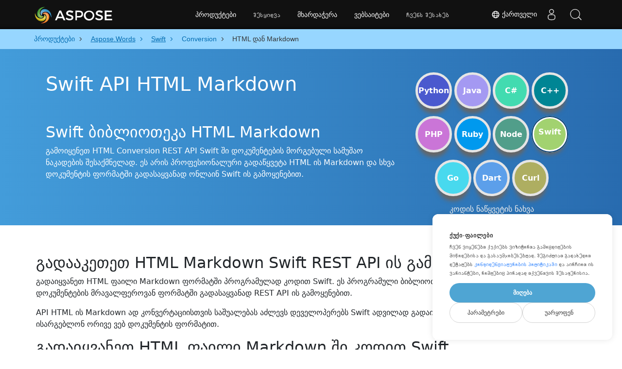

--- FILE ---
content_type: text/html
request_url: https://products.aspose.cloud/words/ka/swift/conversion/html-to-markdown/
body_size: 14427
content:
<!DOCTYPE html>
<html lang="ka"><head>
	<title>HTML Დან MARKDOWN Მდე Კონვერტაციის API Swift</title>
	<meta name="viewport" content="width=device-width, initial-scale=1.0, user-scalable=yes">
	<meta http-equiv="content-type" content="text/html; charset=utf-8">
	<meta name="description" content="გადაიყვანეთ HTML MARKDOWN Swift ში REST API ის გამოყენებით. შეინახეთ HTML როგორც MARKDOWN Swift ის გამოყენებით.">
	<meta name="theme-color" content="#3C7DE7">

<link rel="canonical" href="https://products.aspose.cloud/words/ka/swift/conversion/html-to-markdown/">
		<link rel="preload" href="/words/static/css/words.min.css" as="style">
		<link rel="stylesheet" href="/words/static/css/words.min.css">

	<script async="" src="//a.aspose.cloud/m.js"></script><script>
		window.storage = {"TabCodeIds":null,"SelectedSnippetId":null,"MaximumUploadSizeMessage":"ფაილების ზომა უნდა იყოს 10 მბ -ზე ნაკლები:","MaximumUploadSize":10485760,"FileWrongTypeMessage":"თქვენ ცდილობთ ატვირთოთ მხარდაუჭერელი ტიპის დოკუმენტ(ებ)ი:","ProgLang":"Swift","AppApiUrl":"https://api.products.aspose.cloud/words/ka/conversion/","RunCodeRequestUrl":"https://api.products.aspose.cloud/words/ka/conversion/runcode/","InputFormatsPerControls":[["html"]],"Status403Message":"სერვისი მიმდინარეობს მოვლის რეჟიმში. არ ინერვიულო, მალე გამოვასწორებთ.","Resources":{},"AppName":"Conversion"};
	</script>
	<script async="" src="/words/static/js/base.min.js"></script>

	<link href="/words/static/img/favicon.ico" rel="shortcut icon" type="image/vnd.microsoft.icon">
		<link rel="stylesheet" href="https://cdnjs.cloudflare.com/ajax/libs/highlight.js/11.5.0/styles/a11y-dark.min.css" integrity="sha512-Vj6gPCk8EZlqnoveEyuGyYaWZ1+jyjMPg8g4shwyyNlRQl6d3L9At02ZHQr5K6s5duZl/+YKMnM3/8pDhoUphg==" crossorigin="anonymous" referrerpolicy="no-referrer" media="all" onload="this.media='all'">
		<script defer="" src="https://cdnjs.cloudflare.com/ajax/libs/highlight.js/11.5.0/highlight.min.js"></script>

		<script type="application/ld+json">{"@context":"https://schema.org","@type":"BreadcrumbList","itemListElement":[{"@type":"ListItem","item":{"@type":"Thing","@id":"https://products.aspose.cloud","name":"პროდუქტები"},"position":1},{"@type":"ListItem","item":{"@type":"Thing","@id":"https://products.aspose.cloud/words/ka/","name":"Aspose.Words"},"position":2},{"@type":"ListItem","item":{"@type":"Thing","@id":"https://products.aspose.cloud/words/ka/swift/","name":"Swift"},"position":3},{"@type":"ListItem","item":{"@type":"Thing","@id":"https://products.aspose.cloud/words/ka/swift/conversion/","name":"Conversion"},"position":4},{"@type":"ListItem","item":{"@type":"Thing","@id":"https://products.aspose.cloud/words/ka/swift/conversion/html-to-markdown/","name":"HTML დან Markdown"},"position":5}]}</script>
		<script type="application/ld+json">{"@context":"https://schema.org","@type":"FAQPage","mainEntity":[{"@type":"Question","name":"როგორ გამოვიყენოთ API HTML Markdown?","acceptedAnswer":{"@type":"Answer","text":"გახსენით საიტი: <a href=\"https://products.aspose.cloud/words/ka/swift/conversion/html-to-markdown/\" target=\"_blank\" rel=\"noopener\">HTML Markdown მდე</a>. გადაათრიეთ და ჩამოაგდეთ HTML ფაილი, რომ სწრაფად გადაიყვანოთ ისინი Markdown ად. ან უბრალოდ გამოიყენეთ კოდის ნიმუში Swift იყენებს REST API კოდის რამდენიმე სტრიქონს.<br/><ol><li>დააინსტალირეთ Swift ბიბლიოთეკა და დაამატეთ მითითება (ბიბლიოთეკის იმპორტი) თქვენს პროექტს.</li><li>გახსენით წყაროს HTML ფაილი Swift.</li><li>გამოიძახეთ convertDocument() მეთოდი, გაიარეთ HTML ფაილი და Markdown ვარიანტი.</li><li>შეინახეთ კონვერტაციის შედეგი Markdown ფაილად.</li></ol>"}},{"@type":"Question","name":"რატომ გადაიყვანეთ HTML Markdown Swift ში REST API ის გამოყენებით?","acceptedAnswer":{"@type":"Answer","text":"დოკუმენტები მრავალი გზით არის კოდირებული და HTML ფაილი შეიძლება შეუთავსებელი იყოს ზოგიერთ პროგრამასთან. ასეთი ფაილების გასახსნელად და წასაკითხად, უბრალოდ გადააკეთეთ ისინი შესაბამის ფორმატში."}},{"@type":"Question","name":"რა სხვა ფაილის ფორმატებში შემიძლია გადავიყვანო ჩემი HTML?","acceptedAnswer":{"@type":"Answer","text":"ჩვენ მხარს ვუჭერთ სხვადასხვა ფაილის ფორმატს HTML ის Cloud-ში კონვერტაციისთვის, მათ შორის DOCX, ODT, PDF, DOC, HTML, RTF, Markdown, XML, JPG, PNG, TIFF, WPS, TXT და მრავალი სხვა."}},{"@type":"Question","name":"რა არის ფაილის მაქსიმალური ზომა HTML დან Markdown მდე კონვერტაციისთვის, რომელსაც მხარს უჭერს ეს Swift ბიბლიოთეკა?","acceptedAnswer":{"@type":"Answer","text":"არ არსებობს ფაილის ზომის შეზღუდვები HTML ფაილის კონვერტაციისთვის ჩვენი Swift SDK ით."}}]}</script>
		<script type="application/ld+json">{"@context":"https://schema.org","@type":"HowTo","name":"როგორ გამოვიყენოთ API HTML Markdown","description":"გამოიყენეთ HTML Conversion REST API Swift ში დოკუმენტების მორგებული სამუშაო ნაკადების შესაქმნელად. ეს არის პროფესიონალური გადაწყვეტა HTML ის Markdown და სხვა დოკუმენტის ფორმატში გადასაყვანად ონლაინ Swift ის გამოყენებით.","image":{"@type":"ImageObject"},"url":"https://products.aspose.cloud/words/ka/swift/conversion/html-to-markdown/","step":[{"@type":"HowToStep","name":"დააინსტალირეთ Swift ბიბლიოთეკა","image":{"@type":"ImageObject"},"url":"https://products.aspose.cloud/words/ka/swift/conversion/html-to-markdown/","text":"დააინსტალირეთ Swift ბიბლიოთეკა და დაამატეთ მითითება (ბიბლიოთეკის იმპორტი) თქვენს პროექტს."},{"@type":"HowToStep","name":"წაიკითხეთ HTML","image":{"@type":"ImageObject"},"url":"https://products.aspose.cloud/words/ka/swift/conversion/html-to-markdown/","text":"გახსენით წყაროს HTML ფაილი Swift."},{"@type":"HowToStep","name":"გადაიყვანეთ HTML Markdown Swift","image":{"@type":"ImageObject"},"url":"https://products.aspose.cloud/words/ka/swift/conversion/html-to-markdown/","text":"გამოიძახეთ convertDocument() მეთოდი, გაიარეთ HTML ფაილი და Markdown ვარიანტი."},{"@type":"HowToStep","name":"მიიღეთ Markdown","image":{"@type":"ImageObject"},"url":"https://products.aspose.cloud/words/ka/swift/conversion/html-to-markdown/","text":"შეინახეთ კონვერტაციის შედეგი Markdown ფაილად."}],"supply":{"@type":"HowToSupply","name":"HTML დოკუმენტი"},"tool":[{"@type":"HowToTool","name":"XCode, Sublime"},{"@type":"HowToTool","name":"Aspose Words"}],"totalTime":"PT6M"}</script>

		<meta property="og:type" content="website">
		<meta property="og:site_name" content="Aspose Words Examples">
		<meta property="og:title" content="Swift API HTML Markdown">
		<meta property="og:description" content="გადაიყვანეთ HTML MARKDOWN Swift ში REST API ის გამოყენებით. შეინახეთ HTML როგორც MARKDOWN Swift ის გამოყენებით.">
		<meta property="og:image" content="https://products.aspose.cloud/words/static/img/AsposeImageOG.png">
		<meta property="og:image:width" content="250">
		<meta property="og:image:height" content="250">
		<meta property="og:url" content="https://products.aspose.cloud/words/ka/swift/conversion/html-to-markdown/">
		<meta name="twitter:card" content="summary_large_image">
		<meta name="twitter:site" content="@AsposeWords">
		<meta name="twitter:creator" content="@AsposeWords">
		<meta name="twitter:title" content="Swift API HTML Markdown">
		<meta name="twitter:description" content="გადაიყვანეთ HTML MARKDOWN Swift ში REST API ის გამოყენებით. შეინახეთ HTML როგორც MARKDOWN Swift ის გამოყენებით.">
		<meta name="twitter:image:src" content="https://products.aspose.cloud/words/static/img/AsposeImageOG.png">
	
		<script>
		if (!window.location.hostname.includes('localhost')) {
			window.dataLayer = window.dataLayer || [];
            function gtag(){dataLayer.push(arguments);}
            gtag('js', new Date());
            gtag('consent', 'default', {
                'ad_storage': 'denied',
                'ad_user_data': 'denied',
                'ad_personalization': 'denied',
                'analytics_storage': 'denied'
            });
		}
        </script>
		<script>
		if (!window.location.hostname.includes('localhost')) {
			(function(w,d,s,l,i){w[l]=w[l]||[];w[l].push({'gtm.start':
                new Date().getTime(),event:'gtm.js'});var f=d.currentScript,
			j=d.createElement(s),dl=l!='dataLayer'?'&l='+l:'';j.async=true;j.src=
			'https://www.googletagmanager.com/gtm.js?id='+i+dl;f.parentNode.insertBefore(j,f);
			})(window,document,'script','dataLayer','GTM-TSXP9CZ');
    	}
    	</script>
		<script>
			var _paq = window._paq = window._paq || [];
			_paq.push(['disableCookies']);
			_paq.push(['trackPageView']);
			_paq.push(['enableLinkTracking']);
			(function() {
				var u="//a.aspose.cloud/";
				_paq.push(['setTrackerUrl', u+'m.php']);
				_paq.push(['setSiteId', '3']);
				var d=document, g=d.createElement('script'), s=d.getElementsByTagName('script')[0];
				g.async=true; g.src=u+'m.js'; s.parentNode.insertBefore(g,s);
			})();
		</script>
	
</head>
<body>


        <div class="container-fluid productBreadcrumbLayout" data-nosnippet="">
            <div class="container">
                <nav class="flyout-nav" aria-label="breadcrumb">
                    <ul>
                                    <li class="with-greater-sign">
                                        <a href="https://products.aspose.cloud/">
                                            <span class="label">პროდუქტები</span>
                                        </a>
                                    </li>
                                    <li class="with-greater-sign-has-children">
                                        <a href="https://products.aspose.cloud/words/ka/">
                                            <span class="label">Aspose.Words</span>
                                        </a>
                                            <ul>
                                                        <li class="">
                                                            <a href="https://products.aspose.cloud/words/ka/family/">
                                                                <span class="label">Aspose.Words Family</span>
                                                            </a>
                                                        </li>
                                                        <li class="has-children">
                                                            <a href="https://products.aspose.cloud/words/ka/net/">
                                                                <span class="label">.NET</span>
                                                            </a>
                                                                <ul>
                                                                        <li>
                                                                            <a href="https://products.aspose.cloud/words/ka/net/compare/">
                                                                                <span class="label">Comparison</span>
                                                                            </a>
                                                                        </li>
                                                                        <li>
                                                                            <a href="https://products.aspose.cloud/words/ka/net/compress/">
                                                                                <span class="label">Compress</span>
                                                                            </a>
                                                                        </li>
                                                                        <li>
                                                                            <a href="https://products.aspose.cloud/words/ka/net/conversion/">
                                                                                <span class="label">Conversion</span>
                                                                            </a>
                                                                        </li>
                                                                        <li>
                                                                            <a href="https://products.aspose.cloud/words/ka/net/edit/">
                                                                                <span class="label">Editor</span>
                                                                            </a>
                                                                        </li>
                                                                        <li>
                                                                            <a href="https://products.aspose.cloud/words/ka/net/mailmerge/">
                                                                                <span class="label">MailMerge</span>
                                                                            </a>
                                                                        </li>
                                                                        <li>
                                                                            <a href="https://products.aspose.cloud/words/ka/net/make/">
                                                                                <span class="label">Make</span>
                                                                            </a>
                                                                        </li>
                                                                        <li>
                                                                            <a href="https://products.aspose.cloud/words/ka/net/merge/">
                                                                                <span class="label">Merger</span>
                                                                            </a>
                                                                        </li>
                                                                        <li>
                                                                            <a href="https://products.aspose.cloud/words/ka/net/split/">
                                                                                <span class="label">Splitter</span>
                                                                            </a>
                                                                        </li>
                                                                        <li>
                                                                            <a href="https://products.aspose.cloud/words/ka/net/watermark/">
                                                                                <span class="label">Watermark</span>
                                                                            </a>
                                                                        </li>
                                                                </ul>
                                                        </li>
                                                        <li class="">
                                                            <a href="https://products.aspose.cloud/words/ka/android/">
                                                                <span class="label">Android</span>
                                                            </a>
                                                        </li>
                                                        <li class="has-children">
                                                            <a href="https://products.aspose.cloud/words/ka/cpp/">
                                                                <span class="label">C++</span>
                                                            </a>
                                                                <ul>
                                                                        <li>
                                                                            <a href="https://products.aspose.cloud/words/ka/cpp/compare/">
                                                                                <span class="label">Comparison</span>
                                                                            </a>
                                                                        </li>
                                                                        <li>
                                                                            <a href="https://products.aspose.cloud/words/ka/cpp/compress/">
                                                                                <span class="label">Compress</span>
                                                                            </a>
                                                                        </li>
                                                                        <li>
                                                                            <a href="https://products.aspose.cloud/words/ka/cpp/conversion/">
                                                                                <span class="label">Conversion</span>
                                                                            </a>
                                                                        </li>
                                                                        <li>
                                                                            <a href="https://products.aspose.cloud/words/ka/cpp/edit/">
                                                                                <span class="label">Editor</span>
                                                                            </a>
                                                                        </li>
                                                                        <li>
                                                                            <a href="https://products.aspose.cloud/words/ka/cpp/mailmerge/">
                                                                                <span class="label">MailMerge</span>
                                                                            </a>
                                                                        </li>
                                                                        <li>
                                                                            <a href="https://products.aspose.cloud/words/ka/cpp/make/">
                                                                                <span class="label">Make</span>
                                                                            </a>
                                                                        </li>
                                                                        <li>
                                                                            <a href="https://products.aspose.cloud/words/ka/cpp/merge/">
                                                                                <span class="label">Merger</span>
                                                                            </a>
                                                                        </li>
                                                                        <li>
                                                                            <a href="https://products.aspose.cloud/words/ka/cpp/split/">
                                                                                <span class="label">Splitter</span>
                                                                            </a>
                                                                        </li>
                                                                        <li>
                                                                            <a href="https://products.aspose.cloud/words/ka/cpp/watermark/">
                                                                                <span class="label">Watermark</span>
                                                                            </a>
                                                                        </li>
                                                                </ul>
                                                        </li>
                                                        <li class="has-children">
                                                            <a href="https://products.aspose.cloud/words/ka/curl/">
                                                                <span class="label">cURL</span>
                                                            </a>
                                                                <ul>
                                                                        <li>
                                                                            <a href="https://products.aspose.cloud/words/ka/curl/compare/">
                                                                                <span class="label">Comparison</span>
                                                                            </a>
                                                                        </li>
                                                                        <li>
                                                                            <a href="https://products.aspose.cloud/words/ka/curl/compress/">
                                                                                <span class="label">Compress</span>
                                                                            </a>
                                                                        </li>
                                                                        <li>
                                                                            <a href="https://products.aspose.cloud/words/ka/curl/conversion/">
                                                                                <span class="label">Conversion</span>
                                                                            </a>
                                                                        </li>
                                                                        <li>
                                                                            <a href="https://products.aspose.cloud/words/ka/curl/edit/">
                                                                                <span class="label">Editor</span>
                                                                            </a>
                                                                        </li>
                                                                        <li>
                                                                            <a href="https://products.aspose.cloud/words/ka/curl/mailmerge/">
                                                                                <span class="label">MailMerge</span>
                                                                            </a>
                                                                        </li>
                                                                        <li>
                                                                            <a href="https://products.aspose.cloud/words/ka/curl/make/">
                                                                                <span class="label">Make</span>
                                                                            </a>
                                                                        </li>
                                                                        <li>
                                                                            <a href="https://products.aspose.cloud/words/ka/curl/merge/">
                                                                                <span class="label">Merger</span>
                                                                            </a>
                                                                        </li>
                                                                        <li>
                                                                            <a href="https://products.aspose.cloud/words/ka/curl/split/">
                                                                                <span class="label">Splitter</span>
                                                                            </a>
                                                                        </li>
                                                                        <li>
                                                                            <a href="https://products.aspose.cloud/words/ka/curl/watermark/">
                                                                                <span class="label">Watermark</span>
                                                                            </a>
                                                                        </li>
                                                                </ul>
                                                        </li>
                                                        <li class="has-children">
                                                            <a href="https://products.aspose.cloud/words/ka/dart/">
                                                                <span class="label">Dart</span>
                                                            </a>
                                                                <ul>
                                                                        <li>
                                                                            <a href="https://products.aspose.cloud/words/ka/dart/compare/">
                                                                                <span class="label">Comparison</span>
                                                                            </a>
                                                                        </li>
                                                                        <li>
                                                                            <a href="https://products.aspose.cloud/words/ka/dart/compress/">
                                                                                <span class="label">Compress</span>
                                                                            </a>
                                                                        </li>
                                                                        <li>
                                                                            <a href="https://products.aspose.cloud/words/ka/dart/conversion/">
                                                                                <span class="label">Conversion</span>
                                                                            </a>
                                                                        </li>
                                                                        <li>
                                                                            <a href="https://products.aspose.cloud/words/ka/dart/edit/">
                                                                                <span class="label">Editor</span>
                                                                            </a>
                                                                        </li>
                                                                        <li>
                                                                            <a href="https://products.aspose.cloud/words/ka/dart/mailmerge/">
                                                                                <span class="label">MailMerge</span>
                                                                            </a>
                                                                        </li>
                                                                        <li>
                                                                            <a href="https://products.aspose.cloud/words/ka/dart/make/">
                                                                                <span class="label">Make</span>
                                                                            </a>
                                                                        </li>
                                                                        <li>
                                                                            <a href="https://products.aspose.cloud/words/ka/dart/merge/">
                                                                                <span class="label">Merger</span>
                                                                            </a>
                                                                        </li>
                                                                        <li>
                                                                            <a href="https://products.aspose.cloud/words/ka/dart/split/">
                                                                                <span class="label">Splitter</span>
                                                                            </a>
                                                                        </li>
                                                                        <li>
                                                                            <a href="https://products.aspose.cloud/words/ka/dart/watermark/">
                                                                                <span class="label">Watermark</span>
                                                                            </a>
                                                                        </li>
                                                                </ul>
                                                        </li>
                                                        <li class="has-children">
                                                            <a href="https://products.aspose.cloud/words/ka/go/">
                                                                <span class="label">Go</span>
                                                            </a>
                                                                <ul>
                                                                        <li>
                                                                            <a href="https://products.aspose.cloud/words/ka/go/compare/">
                                                                                <span class="label">Comparison</span>
                                                                            </a>
                                                                        </li>
                                                                        <li>
                                                                            <a href="https://products.aspose.cloud/words/ka/go/compress/">
                                                                                <span class="label">Compress</span>
                                                                            </a>
                                                                        </li>
                                                                        <li>
                                                                            <a href="https://products.aspose.cloud/words/ka/go/conversion/">
                                                                                <span class="label">Conversion</span>
                                                                            </a>
                                                                        </li>
                                                                        <li>
                                                                            <a href="https://products.aspose.cloud/words/ka/go/edit/">
                                                                                <span class="label">Editor</span>
                                                                            </a>
                                                                        </li>
                                                                        <li>
                                                                            <a href="https://products.aspose.cloud/words/ka/go/mailmerge/">
                                                                                <span class="label">MailMerge</span>
                                                                            </a>
                                                                        </li>
                                                                        <li>
                                                                            <a href="https://products.aspose.cloud/words/ka/go/make/">
                                                                                <span class="label">Make</span>
                                                                            </a>
                                                                        </li>
                                                                        <li>
                                                                            <a href="https://products.aspose.cloud/words/ka/go/merge/">
                                                                                <span class="label">Merger</span>
                                                                            </a>
                                                                        </li>
                                                                        <li>
                                                                            <a href="https://products.aspose.cloud/words/ka/go/split/">
                                                                                <span class="label">Splitter</span>
                                                                            </a>
                                                                        </li>
                                                                        <li>
                                                                            <a href="https://products.aspose.cloud/words/ka/go/watermark/">
                                                                                <span class="label">Watermark</span>
                                                                            </a>
                                                                        </li>
                                                                </ul>
                                                        </li>
                                                        <li class="has-children">
                                                            <a href="https://products.aspose.cloud/words/ka/java/">
                                                                <span class="label">Java</span>
                                                            </a>
                                                                <ul>
                                                                        <li>
                                                                            <a href="https://products.aspose.cloud/words/ka/java/compare/">
                                                                                <span class="label">Comparison</span>
                                                                            </a>
                                                                        </li>
                                                                        <li>
                                                                            <a href="https://products.aspose.cloud/words/ka/java/compress/">
                                                                                <span class="label">Compress</span>
                                                                            </a>
                                                                        </li>
                                                                        <li>
                                                                            <a href="https://products.aspose.cloud/words/ka/java/conversion/">
                                                                                <span class="label">Conversion</span>
                                                                            </a>
                                                                        </li>
                                                                        <li>
                                                                            <a href="https://products.aspose.cloud/words/ka/java/edit/">
                                                                                <span class="label">Editor</span>
                                                                            </a>
                                                                        </li>
                                                                        <li>
                                                                            <a href="https://products.aspose.cloud/words/ka/java/mailmerge/">
                                                                                <span class="label">MailMerge</span>
                                                                            </a>
                                                                        </li>
                                                                        <li>
                                                                            <a href="https://products.aspose.cloud/words/ka/java/make/">
                                                                                <span class="label">Make</span>
                                                                            </a>
                                                                        </li>
                                                                        <li>
                                                                            <a href="https://products.aspose.cloud/words/ka/java/merge/">
                                                                                <span class="label">Merger</span>
                                                                            </a>
                                                                        </li>
                                                                        <li>
                                                                            <a href="https://products.aspose.cloud/words/ka/java/split/">
                                                                                <span class="label">Splitter</span>
                                                                            </a>
                                                                        </li>
                                                                        <li>
                                                                            <a href="https://products.aspose.cloud/words/ka/java/watermark/">
                                                                                <span class="label">Watermark</span>
                                                                            </a>
                                                                        </li>
                                                                </ul>
                                                        </li>
                                                        <li class="has-children">
                                                            <a href="https://products.aspose.cloud/words/ka/nodejs/">
                                                                <span class="label">Node.js</span>
                                                            </a>
                                                                <ul>
                                                                        <li>
                                                                            <a href="https://products.aspose.cloud/words/ka/nodejs/compare/">
                                                                                <span class="label">Comparison</span>
                                                                            </a>
                                                                        </li>
                                                                        <li>
                                                                            <a href="https://products.aspose.cloud/words/ka/nodejs/compress/">
                                                                                <span class="label">Compress</span>
                                                                            </a>
                                                                        </li>
                                                                        <li>
                                                                            <a href="https://products.aspose.cloud/words/ka/nodejs/conversion/">
                                                                                <span class="label">Conversion</span>
                                                                            </a>
                                                                        </li>
                                                                        <li>
                                                                            <a href="https://products.aspose.cloud/words/ka/nodejs/edit/">
                                                                                <span class="label">Editor</span>
                                                                            </a>
                                                                        </li>
                                                                        <li>
                                                                            <a href="https://products.aspose.cloud/words/ka/nodejs/mailmerge/">
                                                                                <span class="label">MailMerge</span>
                                                                            </a>
                                                                        </li>
                                                                        <li>
                                                                            <a href="https://products.aspose.cloud/words/ka/nodejs/make/">
                                                                                <span class="label">Make</span>
                                                                            </a>
                                                                        </li>
                                                                        <li>
                                                                            <a href="https://products.aspose.cloud/words/ka/nodejs/merge/">
                                                                                <span class="label">Merger</span>
                                                                            </a>
                                                                        </li>
                                                                        <li>
                                                                            <a href="https://products.aspose.cloud/words/ka/nodejs/split/">
                                                                                <span class="label">Splitter</span>
                                                                            </a>
                                                                        </li>
                                                                        <li>
                                                                            <a href="https://products.aspose.cloud/words/ka/nodejs/watermark/">
                                                                                <span class="label">Watermark</span>
                                                                            </a>
                                                                        </li>
                                                                </ul>
                                                        </li>
                                                        <li class="has-children">
                                                            <a href="https://products.aspose.cloud/words/ka/php/">
                                                                <span class="label">PHP</span>
                                                            </a>
                                                                <ul>
                                                                        <li>
                                                                            <a href="https://products.aspose.cloud/words/ka/php/compare/">
                                                                                <span class="label">Comparison</span>
                                                                            </a>
                                                                        </li>
                                                                        <li>
                                                                            <a href="https://products.aspose.cloud/words/ka/php/compress/">
                                                                                <span class="label">Compress</span>
                                                                            </a>
                                                                        </li>
                                                                        <li>
                                                                            <a href="https://products.aspose.cloud/words/ka/php/conversion/">
                                                                                <span class="label">Conversion</span>
                                                                            </a>
                                                                        </li>
                                                                        <li>
                                                                            <a href="https://products.aspose.cloud/words/ka/php/edit/">
                                                                                <span class="label">Editor</span>
                                                                            </a>
                                                                        </li>
                                                                        <li>
                                                                            <a href="https://products.aspose.cloud/words/ka/php/mailmerge/">
                                                                                <span class="label">MailMerge</span>
                                                                            </a>
                                                                        </li>
                                                                        <li>
                                                                            <a href="https://products.aspose.cloud/words/ka/php/make/">
                                                                                <span class="label">Make</span>
                                                                            </a>
                                                                        </li>
                                                                        <li>
                                                                            <a href="https://products.aspose.cloud/words/ka/php/merge/">
                                                                                <span class="label">Merger</span>
                                                                            </a>
                                                                        </li>
                                                                        <li>
                                                                            <a href="https://products.aspose.cloud/words/ka/php/split/">
                                                                                <span class="label">Splitter</span>
                                                                            </a>
                                                                        </li>
                                                                        <li>
                                                                            <a href="https://products.aspose.cloud/words/ka/php/watermark/">
                                                                                <span class="label">Watermark</span>
                                                                            </a>
                                                                        </li>
                                                                </ul>
                                                        </li>
                                                        <li class="has-children">
                                                            <a href="https://products.aspose.cloud/words/ka/python/">
                                                                <span class="label">Python</span>
                                                            </a>
                                                                <ul>
                                                                        <li>
                                                                            <a href="https://products.aspose.cloud/words/ka/python/compare/">
                                                                                <span class="label">Comparison</span>
                                                                            </a>
                                                                        </li>
                                                                        <li>
                                                                            <a href="https://products.aspose.cloud/words/ka/python/compress/">
                                                                                <span class="label">Compress</span>
                                                                            </a>
                                                                        </li>
                                                                        <li>
                                                                            <a href="https://products.aspose.cloud/words/ka/python/conversion/">
                                                                                <span class="label">Conversion</span>
                                                                            </a>
                                                                        </li>
                                                                        <li>
                                                                            <a href="https://products.aspose.cloud/words/ka/python/edit/">
                                                                                <span class="label">Editor</span>
                                                                            </a>
                                                                        </li>
                                                                        <li>
                                                                            <a href="https://products.aspose.cloud/words/ka/python/mailmerge/">
                                                                                <span class="label">MailMerge</span>
                                                                            </a>
                                                                        </li>
                                                                        <li>
                                                                            <a href="https://products.aspose.cloud/words/ka/python/make/">
                                                                                <span class="label">Make</span>
                                                                            </a>
                                                                        </li>
                                                                        <li>
                                                                            <a href="https://products.aspose.cloud/words/ka/python/merge/">
                                                                                <span class="label">Merger</span>
                                                                            </a>
                                                                        </li>
                                                                        <li>
                                                                            <a href="https://products.aspose.cloud/words/ka/python/split/">
                                                                                <span class="label">Splitter</span>
                                                                            </a>
                                                                        </li>
                                                                        <li>
                                                                            <a href="https://products.aspose.cloud/words/ka/python/watermark/">
                                                                                <span class="label">Watermark</span>
                                                                            </a>
                                                                        </li>
                                                                </ul>
                                                        </li>
                                                        <li class="has-children">
                                                            <a href="https://products.aspose.cloud/words/ka/ruby/">
                                                                <span class="label">Ruby</span>
                                                            </a>
                                                                <ul>
                                                                        <li>
                                                                            <a href="https://products.aspose.cloud/words/ka/ruby/compare/">
                                                                                <span class="label">Comparison</span>
                                                                            </a>
                                                                        </li>
                                                                        <li>
                                                                            <a href="https://products.aspose.cloud/words/ka/ruby/compress/">
                                                                                <span class="label">Compress</span>
                                                                            </a>
                                                                        </li>
                                                                        <li>
                                                                            <a href="https://products.aspose.cloud/words/ka/ruby/conversion/">
                                                                                <span class="label">Conversion</span>
                                                                            </a>
                                                                        </li>
                                                                        <li>
                                                                            <a href="https://products.aspose.cloud/words/ka/ruby/edit/">
                                                                                <span class="label">Editor</span>
                                                                            </a>
                                                                        </li>
                                                                        <li>
                                                                            <a href="https://products.aspose.cloud/words/ka/ruby/mailmerge/">
                                                                                <span class="label">MailMerge</span>
                                                                            </a>
                                                                        </li>
                                                                        <li>
                                                                            <a href="https://products.aspose.cloud/words/ka/ruby/make/">
                                                                                <span class="label">Make</span>
                                                                            </a>
                                                                        </li>
                                                                        <li>
                                                                            <a href="https://products.aspose.cloud/words/ka/ruby/merge/">
                                                                                <span class="label">Merger</span>
                                                                            </a>
                                                                        </li>
                                                                        <li>
                                                                            <a href="https://products.aspose.cloud/words/ka/ruby/split/">
                                                                                <span class="label">Splitter</span>
                                                                            </a>
                                                                        </li>
                                                                        <li>
                                                                            <a href="https://products.aspose.cloud/words/ka/ruby/watermark/">
                                                                                <span class="label">Watermark</span>
                                                                            </a>
                                                                        </li>
                                                                </ul>
                                                        </li>
                                                        <li class="has-children">
                                                            <a href="https://products.aspose.cloud/words/ka/swift/">
                                                                <span class="label">Swift</span>
                                                            </a>
                                                                <ul>
                                                                        <li>
                                                                            <a href="https://products.aspose.cloud/words/ka/swift/compare/">
                                                                                <span class="label">Comparison</span>
                                                                            </a>
                                                                        </li>
                                                                        <li>
                                                                            <a href="https://products.aspose.cloud/words/ka/swift/compress/">
                                                                                <span class="label">Compress</span>
                                                                            </a>
                                                                        </li>
                                                                        <li>
                                                                            <a href="https://products.aspose.cloud/words/ka/swift/edit/">
                                                                                <span class="label">Editor</span>
                                                                            </a>
                                                                        </li>
                                                                        <li>
                                                                            <a href="https://products.aspose.cloud/words/ka/swift/mailmerge/">
                                                                                <span class="label">MailMerge</span>
                                                                            </a>
                                                                        </li>
                                                                        <li>
                                                                            <a href="https://products.aspose.cloud/words/ka/swift/make/">
                                                                                <span class="label">Make</span>
                                                                            </a>
                                                                        </li>
                                                                        <li>
                                                                            <a href="https://products.aspose.cloud/words/ka/swift/merge/">
                                                                                <span class="label">Merger</span>
                                                                            </a>
                                                                        </li>
                                                                        <li>
                                                                            <a href="https://products.aspose.cloud/words/ka/swift/split/">
                                                                                <span class="label">Splitter</span>
                                                                            </a>
                                                                        </li>
                                                                        <li>
                                                                            <a href="https://products.aspose.cloud/words/ka/swift/watermark/">
                                                                                <span class="label">Watermark</span>
                                                                            </a>
                                                                        </li>
                                                                </ul>
                                                        </li>
                                            </ul>
                                    </li>
                                    <li class="with-greater-sign-has-children">
                                        <a href="https://products.aspose.cloud/words/ka/swift/">
                                            <span class="label">Swift</span>
                                        </a>
                                            <ul>
                                                        <li class="">
                                                            <a href="https://products.aspose.cloud/words/ka/swift/compare/">
                                                                <span class="label">Comparison</span>
                                                            </a>
                                                        </li>
                                                        <li class="">
                                                            <a href="https://products.aspose.cloud/words/ka/swift/compress/">
                                                                <span class="label">Compress</span>
                                                            </a>
                                                        </li>
                                                        <li class="">
                                                            <a href="https://products.aspose.cloud/words/ka/swift/edit/">
                                                                <span class="label">Editor</span>
                                                            </a>
                                                        </li>
                                                        <li class="">
                                                            <a href="https://products.aspose.cloud/words/ka/swift/mailmerge/">
                                                                <span class="label">MailMerge</span>
                                                            </a>
                                                        </li>
                                                        <li class="">
                                                            <a href="https://products.aspose.cloud/words/ka/swift/make/">
                                                                <span class="label">Make</span>
                                                            </a>
                                                        </li>
                                                        <li class="">
                                                            <a href="https://products.aspose.cloud/words/ka/swift/merge/">
                                                                <span class="label">Merger</span>
                                                            </a>
                                                        </li>
                                                        <li class="">
                                                            <a href="https://products.aspose.cloud/words/ka/swift/split/">
                                                                <span class="label">Splitter</span>
                                                            </a>
                                                        </li>
                                                        <li class="">
                                                            <a href="https://products.aspose.cloud/words/ka/swift/watermark/">
                                                                <span class="label">Watermark</span>
                                                            </a>
                                                        </li>
                                            </ul>
                                    </li>
                                    <li class="with-greater-sign">
                                        <a href="https://products.aspose.cloud/words/ka/swift/conversion/">
                                            <span class="label">Conversion</span>
                                        </a>
                                    </li>
                            <li class="current-page" aria-current="page">
                                <span>HTML დან Markdown</span>
                            </li>
                    </ul>
                </nav>
            </div>
        </div>


<div class="container-fluid operationHeader">
	<div class="container">
		<div class="row pt-lg-5">
			<div class="col-md-8">
				<h1>Swift API HTML Markdown</h1>
				<div class="pt-5">
					<h2>Swift ბიბლიოთეკა HTML Markdown</h2>
					<p class="pr-h2">გამოიყენეთ HTML Conversion REST API Swift ში დოკუმენტების მორგებული სამუშაო ნაკადების შესაქმნელად. ეს არის პროფესიონალური გადაწყვეტა HTML ის Markdown და სხვა დოკუმენტის ფორმატში გადასაყვანად ონლაინ Swift ის გამოყენებით.</p>
				</div>
			</div>
			<div class="col-md-4" data-nosnippet="">
				

<div class="progLangPlace">
	<div class="row">
		<div class="col-3 progLangContainer">
			<a class="progLang pythonColor bigFont " type="button" href="https://products.aspose.cloud/words/ka/python/conversion/html-to-markdown/">Python</a>
		</div>
		<div class="col-3 progLangContainer">
			<a class="progLang javaColor bigFont " type="button" href="https://products.aspose.cloud/words/ka/java/conversion/html-to-markdown/">Java</a>
		</div>
		<div class="col-3 progLangContainer">
			<a class="progLang csColor bigFont " type="button" href="https://products.aspose.cloud/words/ka/net/conversion/html-to-markdown/">C#</a>
		</div>
		<div class="col-3 progLangContainer">
			<a class="progLang cppColor bigFont " type="button" href="https://products.aspose.cloud/words/ka/cpp/conversion/html-to-markdown/">C++</a>
		</div>
	</div>
	<div class="row">
		<div class="col-3 progLangContainer">
			<a class="progLang phpColor bigFont " type="button" href="https://products.aspose.cloud/words/ka/php/conversion/html-to-markdown/">PHP</a>
		</div>
		<div class="col-3 progLangContainer">
			<a class="progLang rubyColor bigFont " type="button" href="https://products.aspose.cloud/words/ka/ruby/conversion/html-to-markdown/">Ruby</a>
		</div>
		<div class="col-3 progLangContainer">
			<a class="progLang nodeColor bigFont " type="button" href="https://products.aspose.cloud/words/ka/nodejs/conversion/html-to-markdown/">Node</a>
		</div>
		<div class="col-3 progLangContainer">
			<a class="progLang swiftColor bigFont selected" type="button" href="https://products.aspose.cloud/words/ka/swift/conversion/html-to-markdown/">Swift</a>
		</div>
	</div>
	<div class="row">
		<div class="col-4 progLangContainer">
			<a class="progLang goColor bigFont " type="button" href="https://products.aspose.cloud/words/ka/go/conversion/html-to-markdown/">Go</a>
		</div>
		<div class="col-4 progLangContainer">
			<a class="progLang dartColor bigFont " type="button" href="https://products.aspose.cloud/words/ka/dart/conversion/html-to-markdown/">Dart</a>
		</div>
		<div class="col-4 progLangContainer">
			<a class="progLang curlColor bigFont " type="button" href="https://products.aspose.cloud/words/ka/curl/conversion/html-to-markdown/">Curl</a>
		</div>
	</div>
	<div class="codeLinkBlock">
		<span onclick="location.hash='#codeSnippetAnchor';gaEvent('ScrollingToSnippet', 'Conversion', 'Swift')">კოდის ნაწყვეტის ნახვა</span>
	</div>
</div>
			</div>
		</div>
	</div>
</div>


<div class="row gap-5 body">
	<div class="container-fluid bg-white">
		<div class="row my-5 content gap-2">
			<div class="textContent">
				<h2>გადააკეთეთ HTML Markdown Swift REST API ის გამოყენებით</h2>

<p>გადაიყვანეთ HTML ფაილი Markdown ფორმატში პროგრამულად კოდით Swift. ეს პროგრამული ბიბლიოთეკა Swift შექმნილია HTML დოკუმენტების მრავალფეროვან ფორმატში გადასაყვანად REST API ის გამოყენებით.</p>

<p>API HTML ის Markdown ად კონვერტაციისთვის საშუალებას აძლევს დეველოპერებს Swift ადვილად გადაიყვანონ HTML Markdown ად და ისარგებლონ ორივე ვებ დოკუმენტის ფორმატით.</p>

<h2>გადაიყვანეთ HTML ფაილი Markdown ში კოდით Swift</h2>

<p>ვებ დოკუმენტების HTML დან Markdown ზე გადაყვანა რთული ამოცანაა. ყველა HTML დან Markdown ფაილის ფორმატში გადასვლები შესრულებულია ჩვენი Swift SDK, წყაროს HTML დოკუმენტის ძირითადი სტრუქტურული და ლოგიკური შინაარსის შენარჩუნებით.</p>

<p>ბიბლიოთეკა Swift არის პროფესიონალური პროგრამული გადაწყვეტა HTML და Markdown ფაილების ონლაინ Cloud-ში გადასაყვანად. ეს SDK აძლევს დეველოპერებს Swift ძლიერ ფუნქციონირებას და შესანიშნავი ხარისხის Markdown დოკუმენტის გამომავალს.</p>

<p>Conversion API ის გამოყენების შემდეგი კოდის მაგალითი ენაზე Swift დაგეხმარებათ სწრაფად დაიწყოთ.</p>

			</div>
			<a id="codeSnippetAnchor"></a>
<p id="alertMessage" class="alert alert-danger d-none" role="alert"></p>
<div class="panelContainer" id="panelContainer">
	<div class="codeblockHeader">
		<div class="h3 buttons">
			<div>კოდის მაგალითი Swift ში REST API ის გამოყენებით HTML MD ფორმატში გადასაყვანად</div>
			<div>
				
<a target="_blank" href="https://reference.aspose.cloud/words/#/op/ConvertDocument">
	<div class="api-reference">
		<button class="btn-custom btn-blue" onclick="gaEvent('OpenApi', 'Conversion', 'Swift')">
			<svg xmlns="http://www.w3.org/2000/svg" width="16" height="16" fill="currentColor" class="bi bi-cloud" viewBox="0 0 16 16">
              <path d="M4.406 3.342A5.53 5.53 0 0 1 8 2c2.69 0 4.923 2 5.166 4.579C14.758 6.804 16 8.137 16 9.773 16 11.569 14.502 13 12.687 13H3.781C1.708 13 0 11.366 0 9.318c0-1.763 1.266-3.223 2.942-3.593.143-.863.698-1.723 1.464-2.383zm.653.757c-.757.653-1.153 1.44-1.153 2.056v.448l-.445.049C2.064 6.805 1 7.952 1 9.318 1 10.785 2.23 12 3.781 12h8.906C13.98 12 15 10.988 15 9.773c0-1.216-1.02-2.228-2.313-2.228h-.5v-.5C12.188 4.825 10.328 3 8 3a4.53 4.53 0 0 0-2.941 1.1z"></path>
            </svg>
			API მითითება
			<div class="tooltip">
				<h6>სცადეთ ჩვენი Cloud API თქვენს Swift პროგრამულ უზრუნველყოფაში დღეს!</h6>
				<p class="text"> API გთავაზობთ მძლავრ, სამრეწველო სიძლიერის ფუნქციებს და უწყვეტ ინტეგრაციას Swift კოდთან.</p>
			</div>
		</button>
	</div>
</a>
					<a target="_blank" href="https://github.com/aspose-words-cloud/aspose-words-cloud-swift">
						<button class="btn-custom btn-grayishblue" onclick="gaEvent('OpenGitHubLink', 'Conversion', 'Swift')" title="Მიიღეთ მეტი მაგალითი GitHub-ზე">
							<svg xmlns="http://www.w3.org/2000/svg" width="16" height="16" viewBox="0 0 16 16">
								<path d="M8 0C3.58 0 0 3.58 0 8c0 3.54 2.29 6.53 5.47 7.59.4.07.55-.17.55-.38 0-.19-.01-.82-.01-1.49-2.01.37-2.53-.49-2.69-.94-.09-.23-.48-.94-.82-1.13-.28-.15-.68-.52-.01-.53.63-.01 1.08.58 1.23.82.72 1.21 1.87.87 2.33.66.07-.52.28-.87.51-1.07-1.78-.2-3.64-.89-3.64-3.95 0-.87.31-1.59.82-2.15-.08-.2-.36-1.02.08-2.12 0 0 .67-.21 2.2.82.64-.18 1.32-.27 2-.27.68 0 1.36.09 2 .27 1.53-1.04 2.2-.82 2.2-.82.44 1.1.16 1.92.08 2.12.51.56.82 1.27.82 2.15 0 3.07-1.87 3.75-3.65 3.95.29.25.54.73.54 1.48 0 1.07-.01 1.93-.01 2.2 0 .21.15.46.55.38A8.012 8.012 0 0 0 16 8c0-4.42-3.58-8-8-8z" fill="white"></path>
							</svg>
							Მაგალითები
						</button>
					</a>
			</div>
		</div>
	</div>

	
<div class="parametersBox">
		<div class="row pt-3">
			<div class="col-lg-3 col-md-4 col-6 description">
				<label class="position">
შეყვანის ფაილი				</label>
			</div>
			<div class="col-lg-3 col-md-4 col-6 action">
				<form id="fileInputContainer">
					<input type="file" class="fileInput" id="fileInput" accept=".html">
					<label class="actionButton backgroundBlue fileInputLabel" for="fileInput">Ფაილის ატვირთვა</label>
				</form>
			</div>
			<div class="col-lg-3 col-md-4 col-0 description hide-in-mobile-block">
				<span id="fileName" class="fileName">
					ატვირთეთ ფაილი, რომლის კონვერტაციაც გსურთ
				</span>
			</div>
			<div class="col-lg-3 col-0 action hide-in-mobile-block hide-in-small-desktop-block">
	<span class="actionButton disabled" id="runCodeButton" type="button" onclick="runCode()">გაუშვით კოდი</span>
</div>
		</div>



	<div class="row pb-3">
			<div class="col-lg-3 col-md-4 col-6 description">
				<label for="selectOutputFormat" class="position">Გამავალი ფორმატი</label>
			</div>
			<div class="col-lg-3 col-md-4 col-6 action">
				<select class="actionButton backgroundBlue" id="selectOutputFormat" onchange="changeOutputFileInSnippet(this.options[this.selectedIndex].value)">
								<option value="docx">DOCX</option>
								<option value="pdf">PDF</option>
								<option value="md" selected="selected">MD</option>
								<option value="html">HTML</option>
								<option value="txt">TXT</option>
								<option value="doc">DOC</option>
								<option value="dot">DOT</option>
								<option value="docm">DOCM</option>
								<option value="dotx">DOTX</option>
								<option value="dotm">DOTM</option>
								<option value="rtf">RTF</option>
								<option value="epub">EPUB</option>
								<option value="ps">PS</option>
								<option value="pcl">PCL</option>
								<option value="mhtml">MHTML</option>
								<option value="odt">ODT</option>
								<option value="ott">OTT</option>
								<option value="xps">XPS</option>
				</select>
			</div>
			<div class="col-lg-3 col-md-4 col-0 description hide-in-mobile-block">
				აირჩიეთ სამიზნე ფორმატი სიიდან
			</div>
		<div class="col-lg-3 col-0 hide-in-mobile-block hide-in-small-desktop-block"></div>
	</div>
</div>

<div>
	<div class="rowLine"></div>
	<div id="code" class="codeblock">
		<div class="highlight">
			<pre class="codeBox"><code id="snippet" class="swift hljs language-swift"><span class="hljs-keyword">import</span> AsposeWordsCloud

<span class="hljs-keyword">let</span> config <span class="hljs-operator">=</span> <span class="hljs-type">Configuration</span>(clientId: <span class="hljs-string">"####-####-####-####-####"</span>,
  clientSecret: <span class="hljs-string">"##################"</span>);
<span class="hljs-keyword">let</span> api <span class="hljs-operator">=</span> <span class="hljs-keyword">try</span> <span class="hljs-type">WordsAPI</span>(configuration: config);

<span class="hljs-keyword">let</span> doc <span class="hljs-operator">=</span> <span class="hljs-type">InputStream</span>(url: <span class="hljs-type">URL</span>(string: <span class="hljs-string">"Input.html"</span>))<span class="hljs-operator">!</span>;
<span class="hljs-keyword">let</span> request <span class="hljs-operator">=</span> <span class="hljs-type">ConvertDocumentRequest</span>(document: doc, format: <span class="hljs-string">"md"</span>);
<span class="hljs-keyword">let</span> convert <span class="hljs-operator">=</span> <span class="hljs-keyword">try</span> api.convertDocument(request: request);</code></pre>
			<div class="row run-code-button only-in-mobile-flex only-in-small-desktop-flex">
				<div class="col action">
					<span class="actionButton disabled" id="runCodeButtonMobile" type="button" onclick="runCode()">გაუშვით კოდი</span>
				</div>
			</div>
		</div>
	</div>
</div>
	<div class="codeblockFooter">
		<div class="h3">
			  
			<div class="clipboard">
				<svg xmlns="http://www.w3.org/2000/svg" fill="currentColor" class="bi bi-clipboard" viewBox="0 0 16 16">
					<path d="M4 1.5H3a2 2 0 0 0-2 2V14a2 2 0 0 0 2 2h10a2 2 0 0 0 2-2V3.5a2 2 0 0 0-2-2h-1v1h1a1 1 0 0 1 1 1V14a1 1 0 0 1-1 1H3a1 1 0 0 1-1-1V3.5a1 1 0 0 1 1-1h1v-1z"></path>
					<path d="M9.5 1a.5.5 0 0 1 .5.5v1a.5.5 0 0 1-.5.5h-3a.5.5 0 0 1-.5-.5v-1a.5.5 0 0 1 .5-.5h3zm-3-1A1.5 1.5 0 0 0 5 1.5v1A1.5 1.5 0 0 0 6.5 4h3A1.5 1.5 0 0 0 11 2.5v-1A1.5 1.5 0 0 0 9.5 0h-3z"></path>
				</svg>
				<span class="copyCodeButton" href="javascript:void(0)" onclick="copyCode()">დააკოპირეთ კოდი Swift ბუფერში</span>
			</div>
		</div>
	</div>
</div>


<div class="textContent">
	<div class="howtolist" id="howto">
		<div class="howtosection">
			<div>
				<h2>როგორ გამოვიყენოთ API HTML Markdown</h2>
				<ol>
						<li>დააინსტალირეთ Swift ბიბლიოთეკა და დაამატეთ მითითება (ბიბლიოთეკის იმპორტი) თქვენს პროექტს.</li>
						<li>გახსენით წყაროს HTML ფაილი Swift.</li>
						<li>გამოიძახეთ convertDocument() მეთოდი, გაიარეთ HTML ფაილი და Markdown ვარიანტი.</li>
						<li>შეინახეთ კონვერტაციის შედეგი Markdown ფაილად.</li>
				</ol>
			</div>
		</div>
	</div>
</div>
			<div class="textContent">
				<div class="row contentRow">
					<h2>Swift ბიბლიოთეკა HTML MARKDOWN</h2>
<p>თქვენ შეგიძლიათ გამოიყენოთ Swift პაკეტის მენეჯერი და Cocoapods დამოკიდებულების მენეჯერი Aspose.Words Cloud SDK for Swift დასაყენებლად. დეტალური ინფორმაცია პაკეტის დაყენების შესახებ მოცემულია განყოფილებაში <a class="acontent" href="https://github.com/aspose-words-cloud/aspose-words-cloud-swift#installation--usage" rel="nofollow noopener" target="_blank">"Installation and Usage"</a>.</p>

<p>როგორც ალტერნატივა, შეგიძლიათ კლონიროთ <a class="acontent" href="https://github.com/aspose-words-cloud/aspose-words-cloud-swift" rel="nofollow noopener" target="_blank">Aspose.Words Cloud SDK for Swift</a> წყაროს კოდისთვის GitHub-დან და გამოიყენოთ იგი თქვენს პროექტში.</p>

<p>გთხოვთ, მიჰყვეთ ამ <a class="acontent" href="https://docs.aspose.cloud/words/getting-started/quickstart/" rel="nofollow noopener" target="_blank">Instructions</a>, რომ სწრაფად მიიღოთ უსაფრთხოების საჭირო სერთიფიკატები და შეხვიდეთ ჩვენს REST API ზე.</p>

				</div>
			</div>

			<div class="textContent">
				<div class="row contentRow">
					<h2>სისტემის მოთხოვნები</h2>

<p>Swift 4.2 ან უფრო ახალი</p>

<p>დამატებითი დეტალების სანახავად იხილეთ <a class="acontent" href="https://github.com/aspose-words-cloud/aspose-words-cloud-swift#how-to-use-the-sdk" rel="nofollow noopener" target="_blank">Repository Documentation</a>.</p>

				</div>
			</div>

<div class="col-md-12 pt-5 pb-5 otherPopularity">
	<div class="container">
		<h3 class="d-block header">სხვა მხარდაჭერილი HTML კონვერტაცია</h3>
		<p class="d-block text">შეგიძლიათ გადაიყვანოთ HTML ფაილის სხვა ფორმატებში:</p>
		<div class="row items">
				<div class="col-md-3 item"><a href="https://products.aspose.cloud/words/ka/swift/conversion/html-to-image/">HTML ში ᲒᲐᲛᲝᲡᲐᲮᲣᲚᲔᲑᲐ</a></div>
				<div class="col-md-3 item"><a href="https://products.aspose.cloud/words/ka/swift/conversion/html-to-jpg/">HTML ში JPG</a></div>
				<div class="col-md-3 item"><a href="https://products.aspose.cloud/words/ka/swift/conversion/html-to-pdf/">HTML ში PDF</a></div>
				<div class="col-md-3 item"><a href="https://products.aspose.cloud/words/ka/swift/conversion/html-to-word/">HTML ში WORD</a></div>
		</div>
	</div>
</div>		</div>
	</div>
</div>

<div class="modal fade" id="langModal" tabindex="-1" aria-labelledby="langModalLabel" data-nosnippet="">
	<div class="modal-dialog modal-dialog-centered modal-lg">
		<div class="modal-content" style="background-color: #343a40">
			<div class="modal-body">
				<div class="row row-cols-sm-2 row-cols-md-4">
						<div class="col langbox">
								<a href="https://products.aspose.cloud/words/cs/swift/conversion/html-to-markdown/">
									<span><i class="cf-24 cf-cz"></i>&nbsp;&nbsp;&nbsp;Čeština</span>
								</a>
						</div>
						<div class="col langbox">
								<a href="https://products.aspose.cloud/words/lv/swift/conversion/html-to-markdown/">
									<span><i class="cf-24 cf-lv"></i>&nbsp;&nbsp;&nbsp;Latvietis</span>
								</a>
						</div>
						<div class="col langbox">
								<a href="https://products.aspose.cloud/words/fi/swift/conversion/html-to-markdown/">
									<span><i class="cf-24 cf-fi"></i>&nbsp;&nbsp;&nbsp;Suomalainen</span>
								</a>
						</div>
						<div class="col langbox">
								<a href="https://products.aspose.cloud/words/hy/swift/conversion/html-to-markdown/">
									<span><i class="cf-24 cf-am"></i>&nbsp;&nbsp;&nbsp;Հայերեն</span>
								</a>
						</div>
						<div class="col langbox">
								<a href="https://products.aspose.cloud/words/da/swift/conversion/html-to-markdown/">
									<span><i class="cf-24 cf-dk"></i>&nbsp;&nbsp;&nbsp;Dansk</span>
								</a>
						</div>
						<div class="col langbox">
								<a href="https://products.aspose.cloud/words/lt/swift/conversion/html-to-markdown/">
									<span><i class="cf-24 cf-lt"></i>&nbsp;&nbsp;&nbsp;Lietuvis</span>
								</a>
						</div>
						<div class="col langbox">
								<a href="https://products.aspose.cloud/words/sv/swift/conversion/html-to-markdown/">
									<span><i class="cf-24 cf-se"></i>&nbsp;&nbsp;&nbsp;Svenska</span>
								</a>
						</div>
						<div class="col langbox">
								<a href="https://products.aspose.cloud/words/he/swift/conversion/html-to-markdown/">
									<span><i class="cf-24 cf-il"></i>&nbsp;&nbsp;&nbsp;עִברִית</span>
								</a>
						</div>
						<div class="col langbox">
								<a href="https://products.aspose.cloud/words/de/swift/conversion/html-to-markdown/">
									<span><i class="cf-24 cf-de"></i>&nbsp;&nbsp;&nbsp;Deutsch</span>
								</a>
						</div>
						<div class="col langbox">
								<a href="https://products.aspose.cloud/words/hu/swift/conversion/html-to-markdown/">
									<span><i class="cf-24 cf-hu"></i>&nbsp;&nbsp;&nbsp;Magyar</span>
								</a>
						</div>
						<div class="col langbox">
								<a href="https://products.aspose.cloud/words/vi/swift/conversion/html-to-markdown/">
									<span><i class="cf-24 cf-vn"></i>&nbsp;&nbsp;&nbsp;Tiếng Việt</span>
								</a>
						</div>
						<div class="col langbox">
								<a href="https://products.aspose.cloud/words/ar/swift/conversion/html-to-markdown/">
									<span><i class="cf-24 cf-ae"></i>&nbsp;&nbsp;&nbsp;عربي</span>
								</a>
						</div>
						<div class="col langbox">
								<a href="https://products.aspose.cloud/words/et/swift/conversion/html-to-markdown/">
									<span><i class="cf-24 cf-ee"></i>&nbsp;&nbsp;&nbsp;Eestlane</span>
								</a>
						</div>
						<div class="col langbox">
								<a href="https://products.aspose.cloud/words/ms/swift/conversion/html-to-markdown/">
									<span><i class="cf-24 cf-my"></i>&nbsp;&nbsp;&nbsp;Melayu</span>
								</a>
						</div>
						<div class="col langbox">
								<a href="https://products.aspose.cloud/words/tr/swift/conversion/html-to-markdown/">
									<span><i class="cf-24 cf-tr"></i>&nbsp;&nbsp;&nbsp;Türk</span>
								</a>
						</div>
						<div class="col langbox">
								<a href="https://products.aspose.cloud/words/fa/swift/conversion/html-to-markdown/">
									<span><i class="cf-24 cf-ir"></i>&nbsp;&nbsp;&nbsp;فارسی</span>
								</a>
						</div>
						<div class="col langbox">
								<a href="https://products.aspose.cloud/words/swift/conversion/html-to-markdown/">
									<span><i class="cf-24 cf-us"></i>&nbsp;&nbsp;&nbsp;English</span>
								</a>
						</div>
						<div class="col langbox">
								<a href="https://products.aspose.cloud/words/nl/swift/conversion/html-to-markdown/">
									<span><i class="cf-24 cf-nl"></i>&nbsp;&nbsp;&nbsp;Nederlands</span>
								</a>
						</div>
						<div class="col langbox">
								<a href="https://products.aspose.cloud/words/jv/swift/conversion/html-to-markdown/">
									<span><i class="cf-24 cf-id"></i>&nbsp;&nbsp;&nbsp;Wong jawa</span>
								</a>
						</div>
						<div class="col langbox">
								<a href="https://products.aspose.cloud/words/hi/swift/conversion/html-to-markdown/">
									<span><i class="cf-24 cf-in"></i>&nbsp;&nbsp;&nbsp;हिन्दी</span>
								</a>
						</div>
						<div class="col langbox">
								<a href="https://products.aspose.cloud/words/es/swift/conversion/html-to-markdown/">
									<span><i class="cf-24 cf-es"></i>&nbsp;&nbsp;&nbsp;Español</span>
								</a>
						</div>
						<div class="col langbox">
								<a href="https://products.aspose.cloud/words/pl/swift/conversion/html-to-markdown/">
									<span><i class="cf-24 cf-pl"></i>&nbsp;&nbsp;&nbsp;Polskie</span>
								</a>
						</div>
						<div class="col langbox">
								<a href="https://products.aspose.cloud/words/el/swift/conversion/html-to-markdown/">
									<span><i class="cf-24 cf-gr"></i>&nbsp;&nbsp;&nbsp;Ελληνικά</span>
								</a>
						</div>
						<div class="col langbox">
								<a href="https://products.aspose.cloud/words/th/swift/conversion/html-to-markdown/">
									<span><i class="cf-24 cf-th"></i>&nbsp;&nbsp;&nbsp;ไทย</span>
								</a>
						</div>
						<div class="col langbox">
								<a href="https://products.aspose.cloud/words/fr/swift/conversion/html-to-markdown/">
									<span><i class="cf-24 cf-fr"></i>&nbsp;&nbsp;&nbsp;Français</span>
								</a>
						</div>
						<div class="col langbox">
								<a href="https://products.aspose.cloud/words/pt/swift/conversion/html-to-markdown/">
									<span><i class="cf-24 cf-pt"></i>&nbsp;&nbsp;&nbsp;Português</span>
								</a>
						</div>
						<div class="col langbox">
								<a href="https://products.aspose.cloud/words/bg/swift/conversion/html-to-markdown/">
									<span><i class="cf-24 cf-bg"></i>&nbsp;&nbsp;&nbsp;Български</span>
								</a>
						</div>
						<div class="col langbox">
								<a href="https://products.aspose.cloud/words/ko/swift/conversion/html-to-markdown/">
									<span><i class="cf-24 cf-kr"></i>&nbsp;&nbsp;&nbsp;한국어</span>
								</a>
						</div>
						<div class="col langbox">
								<a href="https://products.aspose.cloud/words/hr/swift/conversion/html-to-markdown/">
									<span><i class="cf-24 cf-hr"></i>&nbsp;&nbsp;&nbsp;Hrvatski</span>
								</a>
						</div>
						<div class="col langbox">
								<a href="https://products.aspose.cloud/words/ro/swift/conversion/html-to-markdown/">
									<span><i class="cf-24 cf-ro"></i>&nbsp;&nbsp;&nbsp;Română</span>
								</a>
						</div>
						<div class="col langbox">
								<a href="https://products.aspose.cloud/words/ru/swift/conversion/html-to-markdown/">
									<span><i class="cf-24 cf-ru"></i>&nbsp;&nbsp;&nbsp;Русский</span>
								</a>
						</div>
						<div class="col langbox">
								<a href="https://products.aspose.cloud/words/zh-hant/swift/conversion/html-to-markdown/">
									<span><i class="cf-24 cf-cn"></i>&nbsp;&nbsp;&nbsp;中國傳統的</span>
								</a>
						</div>
						<div class="col langbox">
								<a href="https://products.aspose.cloud/words/id/swift/conversion/html-to-markdown/">
									<span><i class="cf-24 cf-id"></i>&nbsp;&nbsp;&nbsp;Indonesia</span>
								</a>
						</div>
						<div class="col langbox">
								<a href="https://products.aspose.cloud/words/sk/swift/conversion/html-to-markdown/">
									<span><i class="cf-24 cf-sk"></i>&nbsp;&nbsp;&nbsp;Slovák</span>
								</a>
						</div>
						<div class="col langbox">
								<a href="https://products.aspose.cloud/words/uk/swift/conversion/html-to-markdown/">
									<span><i class="cf-24 cf-ua"></i>&nbsp;&nbsp;&nbsp;Український</span>
								</a>
						</div>
						<div class="col langbox">
								<a href="https://products.aspose.cloud/words/ja/swift/conversion/html-to-markdown/">
									<span><i class="cf-24 cf-jp"></i>&nbsp;&nbsp;&nbsp;日本語</span>
								</a>
						</div>
						<div class="col langbox">
								<a href="https://products.aspose.cloud/words/it/swift/conversion/html-to-markdown/">
									<span><i class="cf-24 cf-it"></i>&nbsp;&nbsp;&nbsp;Italiano</span>
								</a>
						</div>
						<div class="col langbox">
								<a href="https://products.aspose.cloud/words/sl/swift/conversion/html-to-markdown/">
									<span><i class="cf-24 cf-si"></i>&nbsp;&nbsp;&nbsp;Slovenščina</span>
								</a>
						</div>
						<div class="col langbox">
								<a href="https://products.aspose.cloud/words/ka/swift/conversion/html-to-markdown/">
									<span><i class="cf-24 cf-ge"></i>&nbsp;&nbsp;&nbsp;ქართველი</span>
								</a>
						</div>
						<div class="col langbox">
								<a href="https://products.aspose.cloud/words/zh/swift/conversion/html-to-markdown/">
									<span><i class="cf-24 cf-cn"></i>&nbsp;&nbsp;&nbsp;简体中文</span>
								</a>
						</div>
				</div>
			</div>
		</div>
	</div>
</div>
<div class="progress-bar-layout d-none" id="progressBarLayout">
	<div class="progress">
		<div class="progress-bar progress-bar-striped progress-bar-animated" role="progressbar" style="width: 5%">5%</div>
	</div>
	<div id="loader" class="loader" role="status" aria-hidden="true"></div>
</div>

<div id="DynabicMenuInnerDiv" data-nosnippet="">
	<div class="topheader">
		<div class="topsection topsection-panel">
			<button type="button" class="togglebtn" id="mobile-button">
				<span class="sr-only">ნავიგაციის გადართვა</span>
				<span class="icon-bar"></span>
				<span class="icon-bar"></span>
				<span class="icon-bar"></span>
			</button>
			<div class="venturelogo"><a rel="nofollow noopener" class="mobile-fix" href="https://www.aspose.cloud" title="Aspose Cloud"></a></div>
			<div class="userlogstatus">
				<div id="DynabicMenuUserControls">
					<div class="topsearchboxdiv active">
						<div class="blackout"></div>
						<div class="topsearchbox">
							<ul class="topsearchboxul">
								<li>
									<a rel="nofollow noopener" class="topsearchbtn" href="https://search.aspose.cloud" title="Search"><i class="fa fa-search"></i></a>
								</li>
							</ul>
						</div>
					</div>
					<div id="user-data-no-logged" class="userloginbox desklink">
						<ul class="loginanchor" id="loginanchor">
							<li>
								<a href="#" class="userlogin" title="Log in"><i class="fa fa-user"></i>	</a>
								<ul>
									<li>
										<a rel="nofollow noopener" href="https://forum.aspose.cloud/session/sso/" class="topurlink moblink">
											<div id="lblMenuSignInExistingUser">შედით არსებული მომხმარებელი</div>
										</a>
									</li>
									<li>
										<a rel="nofollow noopener" href="https://id.containerize.com/signup?clientId=prod.discourse.aspose&amp;redirectUrl=https://forum.aspose.cloud/session/sso" class="topurlink moblink">
											<div id="lblMenuSignInNewUser">დარეგისტრირდით ახალი მომხმარებელი</div>
										</a>
									</li>
								</ul>
							</li>
						</ul>
					</div>
					<div id="user-data-logged" class="userloginbox usersignout desklink display-none-important">
						<ul class="loginanchor loggeduser">
							<li>
								<a href="#" class="userlogin useractive"><i class="fa fa-user"></i><span class="font-0">User</span></a>
								<ul>
									<li><a href="#" id="UserNameLink" class="topurlink topusernamelink moblink"></a></li>
									<li><a rel="nofollow noopener" href="https://dashboard.aspose.cloud" class="topurlink topaccount moblink"><i class="fa fa-th-large"></i> <span>დაფა</span></a></li>
									<li><a rel="nofollow noopener" href="https://dashboard.aspose.cloud/applications" class="topurlink toporder moblink"><i class="fa fa-inbox"></i> <span>Ჩემი აპლიკაცია</span></a></li>
									<li><a rel="nofollow noopener" href="https://dashboard.aspose.cloud/billing/api-usage" class="topurlink neworder moblink"><i class="fa fa-align-left"></i> <span>ჩემი გამოყენება</span></a></li>
									<li><a rel="nofollow noopener" href="https://id.containerize.com/admin#/settings/profile/general" class="topurlink neworder moblink"><i class="fa fa-cog"></i> <span>Ანგარიშის პარამეტრები</span></a></li>
									<li><a rel="nofollow noopener" href="https://forum.aspose.cloud/session/logout" class="topurlink toplogout moblink"><span id="lblMenuSignOut"><i class="fa fa-sign-out"></i> <span>Სისტემიდან გამოსვლა</span></span></a></li>
								</ul>
							</li>
						</ul>
					</div>
				</div>
					<div id="locale" data-bs-toggle="modal" data-bs-target="#langModal">
						<i class="fas fa-globe"></i>
						<span>&nbsp;ქართველი</span>
					</div>
			</div>
			<div class="menuitems">
				<ul class="topheadermenus twocolmenu">
					<li id="menuitems-menu-1"><a href="https://products.aspose.cloud" class="mobileanchor" onclick="toggleSubmenu(1, event)">პროდუქტები</a>
						<ul id="menuitems-submenu-1">
							<li class="linkmobile"><a href="https://products.aspose.cloud">Ყველა პროდუქტი</a></li>
							<div class="productmenubox">
								<a href="https://products.aspose.cloud/total/" )=""><em>Aspose.Total
<b data-i18n="product_family">Product Family</b></em></a><a href="https://products.aspose.cloud/words/ka/" )=""><em>Aspose.Words
<b data-i18n="product_solution">Product Solution</b></em></a><a href="https://products.aspose.cloud/pdf/" )=""><em>Aspose.PDF
<b data-i18n="product_solution">Product Solution</b></em></a><a href="https://products.aspose.cloud/cells/" )=""><em>Aspose.Cells
<b data-i18n="product_solution">Product Solution</b></em></a><a href="https://products.aspose.cloud/email/" )=""><em>Aspose.Email
<b data-i18n="product_solution">Product Solution</b></em></a><a href="https://products.aspose.cloud/slides/" )=""><em>Aspose.Slides
<b data-i18n="product_solution">Product Solution</b></em></a><a href="https://products.aspose.cloud/imaging/" )=""><em>Aspose.Imaging
<b data-i18n="product_solution">Product Solution</b></em></a><a href="https://products.aspose.cloud/barcode/" )=""><em>Aspose.BarCode
<b data-i18n="product_solution">Product Solution</b></em></a><a href="https://products.aspose.cloud/diagram/" )=""><em>Aspose.Diagram
<b data-i18n="product_solution">Product Solution</b></em></a><a href="https://products.aspose.cloud/tasks/" )=""><em>Aspose.Tasks
<b data-i18n="product_solution">Product Solution</b></em></a><a href="https://products.aspose.cloud/ocr/" )=""><em>Aspose.OCR
<b data-i18n="product_solution">Product Solution</b></em></a><a href="https://products.aspose.cloud/omr/" )=""><em>Aspose.OMR
<b data-i18n="product_solution">Product Solution</b></em></a><a href="https://products.aspose.cloud/cad/" )=""><em>Aspose.CAD
<b data-i18n="product_solution">Product Solution</b></em></a><a href="https://products.aspose.cloud/3d/" )=""><em>Aspose.3D
<b data-i18n="product_solution">Product Solution</b></em></a><a href="https://products.aspose.cloud/html/" )=""><em>Aspose.HTML
<b data-i18n="product_solution">Product Solution</b></em></a>
							</div>
						</ul>
					</li>

					<li id="menuitems-menu-2"><a href="https://dashboard.aspose.cloud/billing/subscription/upgrade" class="mobileanchor" onclick="toggleSubmenu(2, event)">Შესყიდვა</a>
						<ul id="menuitems-submenu-2" style="width: 200px;">
							<li><a rel="nofollow noopener" href="https://dashboard.aspose.cloud/billing/subscription/upgrade">Შეიძინეთ Cloud ვერსია</a></li>
							<li><a rel="nofollow noopener" href="https://purchase.aspose.cloud/cloud/pricing/">Cloud ვერსიის ფასები</a></li>
							<li><a rel="nofollow noopener" href="https://purchase.aspose.cloud/cloud/trial/">Cloud ვერსიის უფასო საცდელი ვერსია</a></li>
							<li><a rel="nofollow noopener" href="https://purchase.aspose.cloud/cloud/policies/">Cloud ვერსიის პოლიტიკა</a></li>
							<li><hr></li>
							<li><a rel="nofollow noopener" href="https://purchase.aspose.cloud/buy">Შეიძინეთ Self-Hosting ვერსია</a></li>
							<li><a rel="nofollow noopener" href="https://purchase.aspose.cloud/self-hosting/pricing/">Self-Hosting ვერსიის ფასი</a></li>
							<li><a rel="nofollow noopener" href="https://purchase.aspose.cloud/self-hosting/trial/">Self-Hosting ვერსია უფასო საცდელი ვერსია</a></li>
							<li><a rel="nofollow noopener" href="https://purchase.aspose.cloud/self-hosting/policies/">Self-Hosting ვერსიის პოლიტიკა</a></li>
							<li><hr></li>
							<li><a rel="nofollow noopener" href="https://purchase.aspose.cloud/orders">Ჩემი შეკვეთები და შეთავაზებები</a></li>
							<li><a rel="nofollow noopener" href="https://helpdesk.aspose.cloud/">ფასიანი მხარდაჭერა</a></li>
							<li><a rel="nofollow noopener" href="https://consulting.aspose.com/">ფასიანი კონსულტაცია</a></li>
						</ul>
					</li>
					<li id="menuitems-menu-3"><a href="#" class="mobileanchor" onclick="toggleSubmenu(3, event)">მხარდაჭერა</a>
						<ul id="menuitems-submenu-3">
							<li><a rel="nofollow noopener" href="https://docs.aspose.cloud/">Docs</a> </li>
							<li><a rel="nofollow noopener" href="https://apireference.aspose.cloud/">API მითითება</a> </li>
							<li><a rel="nofollow noopener" href="https://asposecloud.github.io/">კოდის ნიმუშები</a> </li>
							<li><a rel="nofollow noopener" href="https://forum.aspose.cloud/">უფასო მხარდაჭერა</a> </li>
							<li><a rel="nofollow noopener" href="https://aspose-free-consulting.github.io/">უფასო კონსულტაცია</a> </li>
							<li><a rel="nofollow noopener" href="https://blog.aspose.cloud">ბლოგი</a> </li>
							<li><a rel="nofollow noopener" href="https://kb.aspose.cloud/">Ცოდნის ბაზა</a> </li>
							<li><a rel="nofollow noopener" href="https://releases.aspose.cloud/">ახალი რელიზები</a> </li>
							<li><a rel="nofollow noopener" href="https://status.aspose.cloud/">სტატუსი</a> </li>
						</ul>
					</li>
					<li id="menuitems-menu-4"><a rel="nofollow noopener" href="https://websites.aspose.com" class="mobileanchor" onclick="toggleSubmenu(4, event)">ვებსაიტები</a>
						<ul id="menuitems-submenu-4">
							<li><a rel="nofollow noopener" href="https://websites.aspose.cloud/aspose/com/">aspose.com</a></li>
							<li><a rel="nofollow noopener" href="https://websites.aspose.cloud/aspose/net/">aspose.net</a></li>
							<li><a rel="nofollow noopener" href="https://websites.aspose.cloud/aspose/cloud/">aspose.cloud</a></li>
							<li><a rel="nofollow noopener" href="https://websites.aspose.cloud/aspose/app/">aspose.app</a></li>
							<li><a rel="nofollow noopener" href="https://websites.aspose.cloud/aspose/ai/">aspose.ai</a></li>
							<li><a rel="nofollow noopener" href="https://websites.aspose.cloud/groupdocs/com/">groupdocs.com</a></li>
							<li><a rel="nofollow noopener" href="https://websites.aspose.cloud/groupdocs/cloud/">groupdocs.cloud</a></li>
							<li><a rel="nofollow noopener" href="https://websites.aspose.cloud/groupdocs/app/">groupdocs.app</a></li>
							<li><a rel="nofollow noopener" href="https://websites.aspose.cloud/conholdate/com/">conholdate.com</a></li>
							<li><a rel="nofollow noopener" href="https://websites.aspose.cloud/conholdate/app/">conholdate.app</a></li>
						</ul>
					</li>
					<li id="menuitems-menu-5"> <a rel="nofollow noopener" href="https://about.aspose.cloud" class="mobileanchor" onclick="toggleSubmenu(5, event)">Ჩვენს შესახებ</a>
						<ul id="menuitems-submenu-5">
							<li><a rel="nofollow noopener" href="https://about.aspose.cloud">Ჩვენს შესახებ</a></li>
							<li><a rel="nofollow noopener" href="https://about.aspose.cloud/contact/">კონტაქტები</a></li>
							<li><a rel="nofollow noopener" href="https://about.aspose.cloud/customers/">კლიენტები</a></li>
							<li><a rel="nofollow noopener" href="https://about.aspose.cloud/legal/">იურიდიული</a></li>
							<li><a rel="nofollow noopener" href="https://about.aspose.cloud/security/">უსაფრთხოება</a></li>
							<li><a rel="nofollow noopener" href="https://about.aspose.cloud/events/">Ივენთი</a></li>
							<li><a rel="nofollow noopener" href="https://about.aspose.cloud/affiliates/">შვილობილი პირები</a></li>
							<li><a rel="nofollow noopener" href="https://about.aspose.cloud/acquisition/">შეძენა</a></li>
						</ul>
					</li>
					<li>
						<div id="DynabicMenuUserControlsclone"></div>
					</li>
				</ul>
			</div>
		</div>
	</div>
</div>


<div id="dvMenuFooter" data-nosnippet="">
	<div class="container-fluid footersubscribe" id="subscribe">
		<div class="container">
			<div class="row">
				<div class="subscibe-box">
					<div class="subscibe-lhs">
						<p>გამოიწერეთ Aspose პროდუქტის განახლებები</p>
						<p>მიიღეთ ყოველთვიური გაზეთები და შეთავაზებები პირდაპირ თქვენს საფოსტო ყუთში.</p>
					</div>
					<div class="subscibe-rhs">
						<form style="color:#FFFFFF" id="subscribe_form" method="post">
							<div id="subscribe_fields">
								<input placeholder="შენი@address" type="email" id="subscribe_email" class="form-control" name="subscribe_email" required="">
								<button class="btn btn-danger" id="subscribe_submit" type="button" data-endpoint="https://newsletter.aspose.com/subscribe/" data-list="English" data-loading-text="Submit" data-exists="მითითებული ელფოსტის მისამართი უკვე არსებობს." data-success="გმადლობთ გამოწერისთვის.">გაგზავნა</button>
							</div>
						</form>
						<div id="subscribe_message" style="display:none;"><p></p></div>
					</div>
				</div>
			</div>
		</div>
	</div>
	<div class="footerbottom">
		<div class="footercol">
			<div class="socialicon">
				<ul>
					<li><a rel="nofollow noopener" class="fb" title="Მოგვიწონეთ ფეისბუქზე" href="https://www.facebook.com/AsposeCloud/"><i class="fa fa-facebook"></i></a></li>
					<li><a rel="nofollow noopener" class="twitter" title="მოგვყევით Twitter-ზე" href="https://twitter.com/AsposeCloud"><i class="fa fa-twitter"></i></a></li>
					<li><a rel="nofollow noopener" class="youtube" title="გვიყურეთ YouTube-ზე" href="https://www.youtube.com/channel/UCE4Tk9L4mmu3U0uqo4hw5_g"><i class="fa fa-youtube-play"></i></a></li>
					<li><a rel="nofollow noopener" class="linkedin" title="დაგვიკავშირდით LinkedIn-ზე" href="https://www.linkedin.com/company/asposecloud"><i class="fa fa-linkedin"></i></a></li>
					<li><a rel="nofollow noopener" class="stackoverflow" title="გვიპოვეთ StackOverflow" href="https://stackoverflow.com/questions/tagged/aspose"><i class="fa fa-stack-overflow"></i></a> </li>
					<li><a rel="nofollow noopener" class="github" title="Github საცავები" href="https://asposecloud.github.io"><i class="fa fa-github-alt"></i></a></li>
				</ul>
			</div>
			<div class="bottomenuitems">
				<ul>
					<li><a rel="nofollow noopener" href="https://www.aspose.cloud/">მთავარი</a></li>
					<li class="sep1">|</li>
					<li><a href="https://products.aspose.cloud/">პროდუქტები</a></li>
					<li class="sep1">|</li>
					<li><a rel="nofollow noopener" href="https://releases.aspose.cloud/">ახალი რელიზები</a></li>
					<li class="sep1">|</li>
					<li><a rel="nofollow noopener" href="https://purchase.aspose.cloud/pricing">ფასი</a></li>
					<li class="sep1">|</li>
					<li><a rel="nofollow noopener" href="https://docs.aspose.cloud/">Docs</a></li>
					<li class="sep1">|</li>
					<li><a rel="nofollow noopener" href="https://forum.aspose.cloud/">უფასო მხარდაჭერა</a></li>
					<li class="sep1">|</li>
					<li><a rel="nofollow noopener" href="https://aspose-free-consulting.github.io/">უფასო კონსულტაცია</a></li>
					<li class="sep1">|</li>
					<li><a rel="nofollow noopener" href="https://helpdesk.aspose.cloud/">ფასიანი მხარდაჭერა</a></li>
					<li class="sep1">|</li>
					<li><a rel="nofollow noopener" href="https://consulting.aspose.com/">ფასიანი კონსულტაცია</a></li>
					<li class="sep1">|</li>
					<li><a rel="nofollow noopener" href="https://blog.aspose.cloud/">ბლოგი</a></li>
					<li class="sep1">|</li>
					<li><a rel="nofollow noopener" href="https://websites.aspose.cloud/">ვებსაიტები</a></li>
					<li class="sep1">|</li>
					<li><a rel="nofollow noopener" href="https://about.aspose.cloud/">Ჩვენს შესახებ</a></li>
					<li>&nbsp;</li>
				</ul>
			</div>
		</div>
		<div class="footer2bar">
			<div class="footer2col">
				<div class="footer2text">
					<p>© Aspose Pty Ltd 2001-2025. Ყველა უფლება დაცულია.</p>
				</div>
				<div class="footer2anchor">
					<span class="footer2bottom">
						<a rel="nofollow noopener" href="https://about.aspose.cloud/legal/privacy-policy/">Კონფიდენციალურობის პოლიტიკა</a>
						<span class="sep1">|</span>
						<a rel="nofollow noopener" href="https://about.aspose.cloud/legal/tos/">Მომსახურების პირობები</a>
						<span class="sep1">|</span>
						<a rel="nofollow noopener" href="https://about.aspose.cloud/contact/">კონტაქტები</a>
					</span>
				</div>
			</div>
		</div>
	</div>
</div>



    <div id="gdpr-consent-banner" class="d-none">
        <div class="consent-header">
            <span class="title">Ქუქი-ფაილები</span>
        </div>
        <div id="gdpr-consent-body" class="consent-body d-none">
            <p>Ჩვენ ვიყენებთ ქუქიებს ვიზიტორთა გამოცდილების მიწოდებისა და გასაუმჯობესებლად. შეგიძლიათ გადახედოთ დეტალებს <a href="https://about.aspose.cloud/legal/privacy-policy/" target="_blank" rel="noopener">კონფიდენციალურობის პოლიტიკაში</a> და აირჩიოთ ის ვარიანტები, რომლებიც პირადად თქვენთვის შესაფერისია.</p>
            <div id="gdpr-consent-options" class="consent-options d-none">
                <div class="consent-option">
                    <div class="consent-option-header">
                        <label for="consent_analytics_storage">Ანალიტიკური მონაცემები</label>
                        <label class="toggle">
                            <input type="checkbox" id="consent_analytics_storage" name="analytics_storage">
                            <span class="slider"></span>
                        </label>
                    </div>
                    <p class="consent-option-description">Საშუალებას გაძლევთ შეინახოთ ანალიტიკა ამ საიტზე თქვენი აქტივობის შესახებ ქუქი-ფაილებებში (მაგალითად, სესიების ხანგრძლივობა).</p>
                </div>
                <div class="consent-option">
                    <div class="consent-option-header">
                        <label for="consent_ad_storage">Რეკლამის მონაცემები</label>
                        <label class="toggle">
                            <input type="checkbox" id="consent_ad_storage" name="ad_storage">
                            <span class="slider"></span>
                        </label>
                    </div>
                    <p class="consent-option-description">Საშუალებას გაძლევთ შეინახოთ სარეკლამო მონაცემები ქუქიებში.</p>
                </div>
                <div class="consent-option">
                    <div class="consent-option-header">
                        <label for="consent_ad_user_data">Მომხმარებლის მონაცემები</label>
                        <label class="toggle">
                            <input type="checkbox" id="consent_ad_user_data" name="ad_user_data">
                            <span class="slider"></span>
                        </label>
                    </div>
                    <p class="consent-option-description">Საშუალებას აძლევს პერსონალური მონაცემების გაგზავნას Google-ის ძირითადი პლატფორმის სერვისში.</p>
                </div>
                <div class="consent-option">
                    <div class="consent-option-header">
                        <label for="consent_ad_personalization">Პერსონალიზებული რეკლამა</label>
                        <label class="toggle">
                            <input type="checkbox" id="consent_ad_personalization" name="ad_personalization">
                            <span class="slider"></span>
                        </label>
                    </div>
                    <p class="consent-option-description">Აკონტროლებს, შეიძლება თუ არა მონაცემების გამოყენება რეკლამის პერსონალიზებისთვის (მაგ. ხელახალი მარკეტინგი).</p>
                </div>
            </div>
            <div class="consent-buttons">
                <div class="primary-row">
                    <button class="accept-all" id="accept-all">Მიღება</button>
                </div>
                <div class="secondary-row">
                    <button class="customize">Პარამეტრები</button>
                    <button class="deny-all" id="deny-all">Უარყოფენ</button>
                </div>
                <button class="save-preferences d-none">Პრეფერენციების შენახვა</button>
                <button class="back-button d-none">Უკან</button>
            </div>
        </div>
        <div id="gdpr-consent-body-alt" class="consent-body d-none">
            <p>Საუკეთესო გამოცდილების მისაღებად, ჩვენ ვიყენებთ ქუქი-ფაილებს პერსონალიზაციის, ანალიტიკისა და რეკლამისთვის. ჩვენი საიტის გამოყენებით, თქვენ ეთანხმებით ჩვენს <a href="https://about.aspose.cloud/legal/privacy-policy/" target="_blank" rel="noopener">Cookie პოლიტიკა</a>..</p>
            <div class="consent-buttons">
                <div class="primary-row">
                    <button id="gdpr-i-understand" class="accept-notice">Მე მივხვდი</button>
                </div>
            </div>
        </div>
    </div>


</body></html>